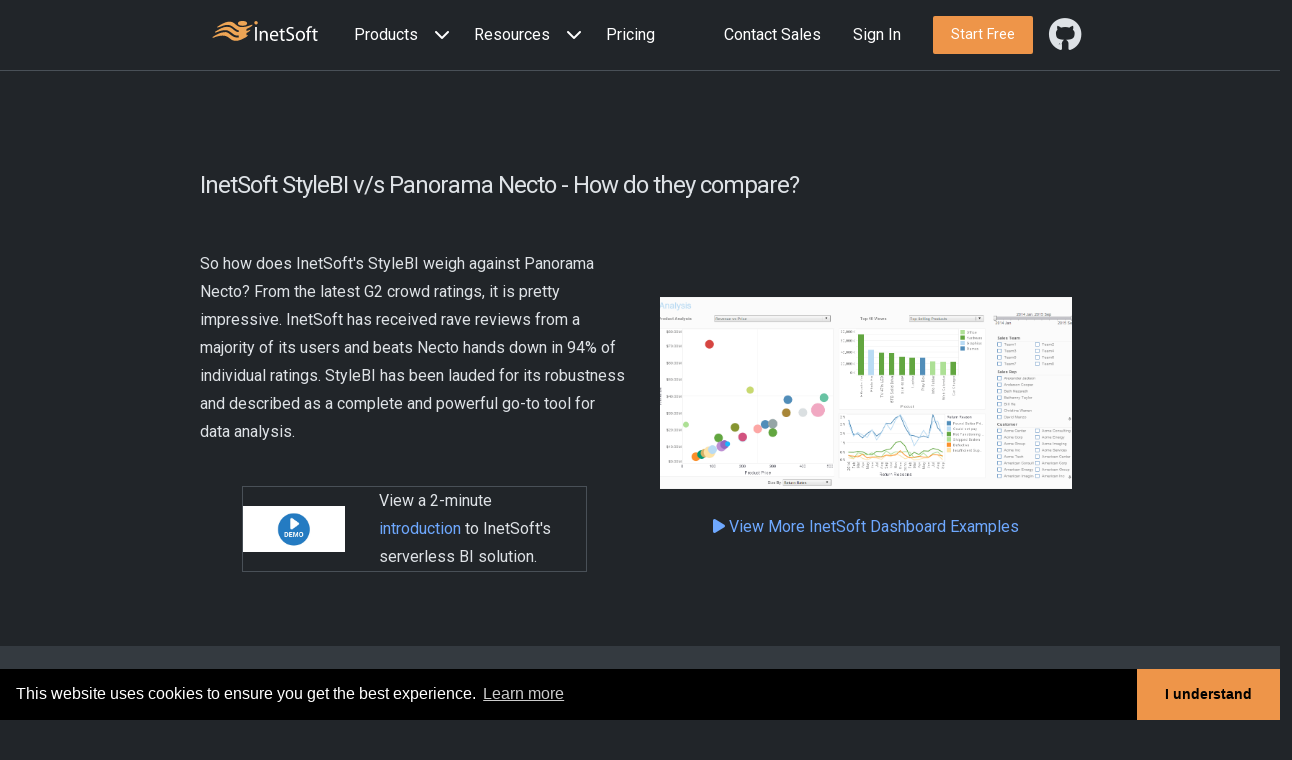

--- FILE ---
content_type: text/html; charset=utf-8
request_url: https://www.inetsoft.com/evaluate/inetsoft_vs_panorama_necto_comparison/
body_size: 28173
content:
<!DOCTYPE html><html lang="en" data-bs-theme="dark"><head><script type="text/javascript" src="/_site/js/gdpr.js"></script><script src="/assets/javascripts/core/jquery/jquery.js"></script><title>InetSoft vs Panorama Necto Comparison</title>


<meta name="description" content="Watch InetSoft's Dashboard Software Tutorials and see how easy it is to use. Download your free trial version to learn if InetSoft is right for you." />

<meta name="robots" content="index, follow" />

<meta name="googlebot" content="index, follow" />
<meta property="og:title" content="InetSoft vs Panorama Necto Comparison| InetSoft">
<meta property="og:description" content="InetSoft provides interactive dashboard software that includes visual analysis, real-time business intelligence reporting, and end user data mashup.">
<meta property="og:site_name" content="InetSoft.com" />
<meta property="twitter:card" content="summary">
<meta property="twitter:title" content="InetSoft vs Panorama Necto Comparison| InetSoft">
<meta property="twitter:description" content="InetSoft provides interactive dashboard software that includes visual analysis, real-time business intelligence reporting, and end user data mashup.">
<meta property="twitter:URL" content="@InetSoftTech">
<link rel="canonical" href="https://www.inetsoft.com/evaluate/inetsoft_vs_panorama_necto_comparison/" />
<meta name="viewport" content="width=device-width, initial-scale=1.0" />
<meta name="author" content="" />
<link rel="shortcut icon" href="/favicon.ico" />
<link rel="apple-touch-icon" href="/images/homepage/apple-touch-icon.png"><script src="https://challenges.cloudflare.com/turnstile/v0/api.js" defer></script><script type="application/ld+json">{"@context":"https://schema.org","@graph":[{"@type":"WebSite","@id":"https://www.inetsoft.com/","url":"https://www.inetsoft.com/","name":"InetSoft","potentialAction":[{"@type":"SearchAction","target":{"@type":"EntryPoint","urlTemplate":"https://www.inetsoft.com/search/results.jsp?q={search_term_string}"},"query-input":"required name=search_term_string"}],"description":"","inLanguage":"en-US"},{"@type":"BreadcrumbList","@id":"https://www.inetsoft.com/evaluate/inetsoft_vs_panorama_necto_comparison","itemListElement":[{"@type":"ListItem","position":1,"name":"HOME","item":"https://www.inetsoft.com/"},{"@type":"ListItem","position":2,"name":"EVALUATE","item":"https://www.inetsoft.com/evaluate/"},{"@type":"ListItem","position":3,"name":"INETSOFT VS PANORAMA NECTO COMPARISON","item":"https://www.inetsoft.com/evaluate/inetsoft_vs_panorama_necto_comparison/"}]}]}</script>
<link rel="preload" href="/assets/stylesheets/flatbook_dark-min-home.css" as="style">
<link rel="preload" href="/_site/css/inetsoft-icons-min.css" as="style">
<link rel="preload" href="/_site/css/tinybox/style.css" as="style">
<link rel="stylesheet" id="color-css" href="/assets/stylesheets/flatbook_dark-min-home.css">
<link rel="stylesheet" id="custom-css" href="/_site/css/custom.css">
<link rel="stylesheet" href="/_site/css/inetsoft-icons-min.css"/>
<link href="/_site/css/tinybox/style.css" rel="stylesheet" type="text/css"/><script defer type="text/javascript" src="/_site/js/tinybox/packed.js"></script></head><body><nav id="navbar" class="navbar navbar-expand-lg border-bottom sticky-top bg-body navbar-scroll-wrapper" data-bs-theme="dark">
<div class="inetsoft-nav-container align-items-baseline">
<a class="navbar-brand" href="/" title="Data Intelligence, Dashboard BI - InetSoft">
<img data-no-retina class="mb-2" alt="InetSoft" width="130px" height="20px" src="/assets/images/InetSoftLogo_white_with_color.svg">
</a>
<button type="button" class="navbar-toggler m-3" data-bs-toggle="collapse" data-bs-target="#onepage-nav">
<span class=navbar-toggler-icon></span>
</button>
<div class="collapse navbar-collapse w-100" id="onepage-nav">
<ul class="navbar-nav me-auto mb-2 mb-lg-0 align-items-center">
<!-- ===== NAVBAR/Products -->
<li class="nav-item dropdown position-static w-100">
<div class="d-flex nav-link justify-content-between align-items-center" id="navbarDropdown" role="button" data-bs-toggle="dropdown">
<div>Products</div>
<div>
<a class="nav-link" href="#" aria-haspopup="true" aria-expanded="false">
<i class="fa fa-dropdown-icon ms-2"></i>
</a>
</div>
</div>
<div class="dropdown-menu w-100 bg-body-secondary justify-content-center navbar-scroll-wrapper2" aria-labelledby="navbarDropdown1" data-bs-popper="none">
<div class="d-flex flex-wrap">
<div class="left-pane p-4" style="flex-grow:1">
<div class="row">
<div class="col-lg-2 pe-2" style="flex-grow:10"></div>
<div class="col-lg-5 pe-2" style="flex-grow:1">
<div class="border-bottom p-2 dropdown-title">PRODUCT</div>
<ul class="navbar-nav flex-column">
<li class="m-1">
<a class="me-3" href="/products/bi-cloud/">
<i class="fa fa-solid fa-cloud" aria-hidden="true"></i>
</a>
<a class="dropdown-nav-name" href="/products/bi-cloud/">StyleBI Cloud</a>
<p class="dropdown-nav-desc">
<a href="/products/bi-cloud/">Online App or dedicated instances</a>
</p>
</li>
<li class="m-1">
<a class="me-3" href="/products/bi-enterprise/">
<i class="fa fa-solid fa-building" aria-hidden="true"></i>
</a>
<a class="dropdown-nav-name" href="/products/bi-enterprise/">StyleBI Enterprise</a>
<p class="dropdown-nav-desc">
<a href="/products/bi-enterprise/">Highly scalable platform, rich enterprise features</a>
</p>
</li>
<li class="m-1">
<a class="me-3" href="/products/bi-open-source/">
<i class="fab fa-github" aria-hidden="true"></i>
</a>
<a class="dropdown-nav-name" href="/products/bi-open-source/">StyleBI Open Source</a>
<p class="dropdown-nav-desc">
<a href="/products/bi-open-source/">InetSoft's core Web App, open sourced</a>
</p>
</li>
</ul>
</div>
<div class="col-lg-5 pe-2" style="flex-grow:1">
<div class="border-bottom p-2 dropdown-title">CAPABILITIES</div>
<ul class="navbar-nav flex-column">
<li class="m-1">
<a class="me-3" href="/products/pipeline/">
<i class="fa fa-solid fa-sitemap" aria-hidden="true"></i>
</a>
<a class="dropdown-nav-name" href="/products/pipeline/">Data Pipelines</a>
<p class="dropdown-nav-desc">
<a href="/products/pipeline/">Modularized, fully visible data transformation</a>
</p>
</li>
<li class="m-1">
<a class="me-3" href="/products/visualization/">
<i class="fa fa-solid fa-bar-chart" aria-hidden="true"></i>
</a>
<a class="dropdown-nav-name" href="/products/visualization/">Visualization</a>
<p class="dropdown-nav-desc">
<a href="/products/visualization/">Analytics and reporting with fine-grained self-service</a>
</p>
</li>
<li class="m-1">
<a class="me-3" href="/products/architecture/">
<i class="fa-solid fa-bolt" aria-hidden="true"></i>
</a>
<a class="dropdown-nav-name" href="/products/architecture/">Architecture</a>
<p class="dropdown-nav-desc">
<a href="/products/architecture/">Cloud native and platform neutral</a>
</p>
</li>
</ul>
</div>
</div>
</div>
<div class="right-pane d-flex flex-column flex-grow-1">
<div class="pt-4 pe-5 ps-5 text-center">
<a href="/evaluate/bi_visualization_gallery/" target="_blank">
<img src="/images/website/steel_trade_report.jpg" style="width:100%">
</a>
</div>
<div class="btn p-3 page-title-0 text-center">
<a href="/evaluate/bi_visualization_gallery/" garget="_blank" class="">Explore Live Visualization Gallery<i class="p-1 fa fa-chevron-right"></i></span></a>
</div>
</div>
</div>
</div>
</li>
<li class="nav-item dropdown position-static w-100">
<div class="d-flex nav-link justify-content-between align-items-center" id="navbarDropdown" role="button" data-bs-toggle="dropdown">
<div>Resources</div>
<div>
<a class="nav-link" href="#" aria-haspopup="true" aria-expanded="false">
<i class="fa fa-dropdown-icon ms-2"></i>
</a>
</div>
</div>
<div class="dropdown-menu w-100 bg-body-secondary justify-content-center navbar-scroll-wrapper2" aria-labelledby="navbarDropdown1" data-bs-popper="none">
<div class="d-flex flex-wrap">
<div class="left-pane p-4" style="flex-grow:1">
<div class="row">
<div class="col-lg-2 pe-2" style="flex-grow:10"></div>
<div class="col-lg-5 pe-2" style="flex-grow:1">
<div class="border-bottom p-2 dropdown-title">LEARN</div>
<ul class="navbar-nav flex-column">
<li class="m-1">
<a class="me-3" href="/documentation/stylebi-opensource">
<i class="fa fa-solid fa-book" aria-hidden="true"></i>
</a>
<a class="dropdown-nav-name" href="/documentation/stylebi-opensource">Documentation</a>
<p class="dropdown-nav-desc">
<a href="/documentation/stylebi-opensource">Documentation for all StyleBI products</a>
</p>
</li>
<li class="m-1">
<a class="me-3" href="/evaluate/bi_software_learning/">
<i class="fa-solid fa-film" aria-hidden="true"></i>
</a>
<a class="dropdown-nav-name" href="/evaluate/bi_software_learning/">Tutorial Videos</a>
<p class="dropdown-nav-desc">
<a href="/evaluate/bi_software_learning/">Official step-by-step video guides</a>
</p>
</li>
<li class="m-1">
<a class="me-3" target="_blank" href="https://github.com/inetsoft-technology/stylebi/wiki">
<i class="fa fa-brands fa-github" aria-hidden="true"></i>
</a>
<a class="dropdown-nav-name" target="_blank" href="https://github.com/inetsoft-technology/stylebi/wiki">Knowledge Base</a>
<p class="dropdown-nav-desc">
<a target="_blank" href="https://github.com/inetsoft-technology/stylebi/wiki">In-depth topics for select subjects</a>
</p>
</li>
</ul>
</div>
<div class="col-lg-5 pe-2" style="flex-grow:1">
<div class="border-bottom p-2 dropdown-title">COMMUNITY</div>
<ul class="navbar-nav flex-column">
<li class="m-1">
<a class="me-3" target="_blank" href="https://github.com/inetsoft-technology/stylebi/discussions">
<i class="fa fa-solid fa-users" aria-hidden="true"></i>
</a>
<a class="dropdown-nav-name" target="_blank" href="https://github.com/inetsoft-technology/stylebi/discussions">Open Source Community</a>
<p class="dropdown-nav-desc">
<a target="_blank" href="https://github.com/inetsoft-technology/stylebi/discussions">Discussion and issue reporting</a>
</p>
</li>
<li class="m-1">
<a class="me-3" href="/resources/rewards/">
<i class="fa fa-solid fa-trophy" aria-hidden="true"></i>
</a>
<a class="dropdown-nav-name" href="/resources/rewards/">Contributor Rewards</a>
<p class="dropdown-nav-desc">
<a href="/resources/rewards/">Giveback members recognition program</a>
</p>
</li>
<li class="m-1">
<a class="me-3" href="/support/support.jsp">
<i class="fa fa-solid fa-tty" aria-hidden="true"></i>
</a>
<a class="dropdown-nav-name" href="/support/support.jsp">Customer Portal</a>
<p class="dropdown-nav-desc">
<a href="/support/support.jsp">Commercial product documentation and support</a>
</p>
</li>
</ul>
</div>
</div>
</div>
<div class="right-pane d-flex flex-column flex-grow-1 pt-lg-55">
<div class="pt-4 ps-5 pe-5 text-center">
<a href="/evaluate/bi_visualization_gallery/" target="_blank">
<img src="/images/website/steel_trade_report.jpg" style="width:100%">
</a>
</div>
<div class="btn p-3 page-title-0 text-center">
<a href="/evaluate/bi_visualization_gallery/" garget="_blank" class="">Explore Live Visualization Gallery<i class="p-1 fa fa-chevron-right"></i></span></a>
</div>
</div>
</div>
</div>
</li>
<li class="nav-item w-100">
<a href="/company/bi_dashboard_pricing" class="nav-link" onClick="trackClickEvent('/evaluate/inetsoft_vs_panorama_necto_comparison/#navmenu/homepage/Pricing');">Pricing</a>
</li>
</ul>
<div class="nav-item nav d-none d-lg-block">
<a class="nav-link" href="/contactus">Contact Sales
</a>
</div>
<div class="nav-item nav d-none d-lg-block">
<a class="nav-link" href="https://app.inetsoft.com/login.html?requestedUrl=https%3A%2F%2Fapp.inetsoft.com%2Fapp%2Fportal%2Ftab%2Freport%3F">Sign In
</a>
</div><div class="m-3 d-none d-lg-block">
<a class="btn btn-warning btn-sm page-title-0" href="/company/bi_dashboard_pricing/" role="button" onClick="trackClickEvent('/evaluate/inetsoft_vs_panorama_necto_comparison/#navmenu/TestDrive');">
<span class="hidden-md">Start Free</span>
</a>
</div><div class="d-flex">
<a target="_blank" href="https://github.com/inetsoft-technology/stylebi" class="nav-link d-inline-flex align-items-center">
<i class="fa fa-brands fa-github fa-2x"></i><span class="d-lg-none m-3">Open source</span>
</a>
</div>
</div>
</div>
</nav><div class="inetsoft-body"> <div><section class="bg-body padding-sm">
  <div class="i-container">
    <div class="row">
      <h1 class="my-5">InetSoft StyleBI v/s Panorama Necto - How do they compare?</h1>
      <div class="col-md-12">
      </div>
    </div>
    <div class="row">
      <div class="col-md-6 d-flex flex-column justify-content-center align-items-center">
        <p>So how does InetSoft's StyleBI weigh against Panorama Necto? From the latest G2 crowd ratings, it
          is pretty impressive. InetSoft has received rave reviews from a majority of its users and beats Necto hands
          down in 94% of individual ratings. StyleBI has been lauded for its robustness and described as a
          complete and powerful go-to tool for data analysis. </p>
        <div class="text-center my-4"> <div class="w-75 m-auto">
  <div class="row align-items-center border">
    <div class="col-md-4 ps-0">
      <a href="/evaluate/demo/bi_software/">
        <img src="/images/website/view_new_bi_demo.png" class="img-fluid" alt="view intro icon" border="0" title="Watch the introduction">
      </a>
    </div>
    <div class="col-md-8 text-start">
      <div class="pad">
        View a 2-minute <a href="/evaluate/demo/bi_software/" title="Check out the introduction">introduction</a> to InetSoft's serverless BI solution.
      </div>
    </div>
  </div>
</div> </div>
      </div>
      <div class="col-md-6 d-flex flex-column justify-content-center align-items-center">
        <img
          src="/images/screenshots/interactive_analysis_dashboard.png"
          alt="Business Analytics Software Example"
          title="Click to enlarge this Business Analytics Dashboard designed with InetSoft's BI product"
          class=" img-fluid  wow zoomIn px-2 py-2"
          style="object-fit:cover;object-position:top"
          onmouseover="this.style.cursor='pointer'"
          onclick="showImg('/images/screenshots/interactive_analysis_dashboard.png',1187,534);return false"
        />
        <div class="text-center py-3"><a
            href="/evaluate/bi_visualization_gallery/"
            title="Explore more business analytics software examples"
          ><span class="fa fa-play"></span> View More
            InetSoft Dashboard Examples</a></div>
      </div>
    </div>
  </div>
</section>
<section class="bg-light padding-sm">
  <div class="i-container">
    <div class="row">
      <div class="col-md-12">
        <h2>A Hassle Free Panorama Necto Alternative</h2>
      </div>
    </div>
    <div class="row">
      <div class="col-md-12 d-flex flex-column justify-content-center align-items-center">
        <p>To begin with, InetSoft has done extremely well in general usage ratings Meeting Requirements, Ease of Use,
          Ease of Setup, Ease of Admin and Ease of doing business with. The general consensus among users is the speed
          with which dashboards and reports can be churned out swiftly.</p>
        <p>Also available are the extensive reference videos that elaborate on various &lsquo;how to&rsquo; topics. A
          mentoring service is also available from InetSoft to kick-start your company's efforts. InetSoft also wins big
          under Quality of support with its very responsive support staff, quick resolution to customer problem issues
          and consistent implementation of reasonable requests.</p>
        <p> InetSoft's Platform offers better mobile user support, Sandbox/Test Environments, and User, Role and Access
          Management. While InetSoft's software is designed in a way which is easy to localize it to other languages,
          Necto does not support multiple languages, which gives InetSoft a lead in the Internationlization rating. </p>
        <p>With a high rating of 8.4 in Customization, InetSoft's extensible and open architecture lends itself to
          superb customization through java and javascript. Presenters and formula tables are powerful concepts for the
          technically advanced user. </p>
      </div>
    </div>
  </div>
</section>
<section class="bg-body padding-sm">
  <div class="i-container">
    <div class="row">
      <div class="col-md-12">
        <h2>Balanced All-Around BI Platform</h2>
      </div>
    </div>
    <div class="row">
      <div class="col-md-12 d-flex flex-column justify-content-center align-items-center">
        <p>InetSoft's Self Service capability ratings have not been matched by Necto either, with high scores on
          Calculated fields, Data Column filtering and Data Discovery, Search and Automodeling. Its superiority also
          shows under Reports and Building Reports � Reports Interface with the capacity to alter reports on the fly,
          Steps to Answer, Graphs and Charts, Score Cards, Dashboards, Data Transformation, Data Modeling and
          Integration API's. The ability to connect to various data sources, its robust data mashup technology, and
          automatic scheduling of reports are but some of its most sought after features. </p>
        <p> Another major category win against Necto is in Data Visualization and Big Data Services under Advanced
          Analytics. InetSoft's data caching technology enables the management of large volumes of data. The tool also
          offers various data displays, tabbed interfaces, sliders, calendars etc.</p>
      </div>
      
    </div>
    <div class="row">
      <div class="col-md-12">
        <p>It has therefore been labeled as a Balanced All-Around BI Platform with an excellent
          features-to-usability-to-pricing ratio by some users. </p>
      </div>
    </div>
  </div>
</section>
<section class="bg-light padding-sm">
  <div class="i-container">
    <div class="row">
      <div class="col-md-12">
        <h2> InetSoft Scored Over Panorama Necto in the Following Areas</h2>
        <p>We list the areas where InetSoft StyleBI scored over Panorama Necto. Please click <a
            target="_blank"
            href="https://www.g2crowd.com/compare/inetsoft-style-intelligence-vs-panorama-necto"
          >here</a> or the G2 logo
          to go over the individual reviews.</p>
      </div>
    </div>
    <div class="row">
      <div class="col-md-3 d-flex flex-column justify-content-center align-items-center">

        <a
          href="https://www.g2crowd.com/compare/inetsoft-style-intelligence-vs-panorama-necto"
          target="_blank"
        ><img
            src="/images/g2_crowd_medal2c.png"
            title=" Inetsoft to Compare to Panorama Necto"
            class=" img-fluid  px-2 py-2"
            style="object-fit:cover;object-position:top" "hidden-xs"
          /></a>
      </div>
      <div class="col-md-9 d-flex flex-column justify-content-center align-items-center">
        <div class="row">
          <div class="col-md-4 d-flex flex-column justify-content-start">
            <p>
            <div class="text-center">
              <u><strong>Platform</strong></u>
            </div>
            </p>
            <ul>
              <li>Sandbox/Test Environments</li>
              <li>Mobile User Support</li>
              <li>Customization</li>
              <li>User, Role, and Access Management</li>
              <li>Internationalization</li>
              <li>Performance and Reliability</li>
              <li>Breadth of Partner Applications</li>
            </ul>
            <p>
            <div class="text-center">
              <u><strong>Self Service</strong></u>
            </div>
            </p>
            <ul>
              <li>Calculated Fields</li>
              <li>Data Column Filtering</li>
              <li>Data Discovery</li>
              <li>Search</li>
              <li>Automodeling</li>
            </ul>
          </div>
          <div class="col-md-4 d-flex flex-column justify-content-start">
            <p>
            <div class="text-center">
              <u><strong>Ratings</strong></u>
            </div>
            </p>
            <ul>
              <li>Meets Requirements</li>
              <li>Ease of Use</li>
              <li>Ease of Setup</li>
              <li>Ease of Admin</li>
              <li>Quality of Support</li>
              <li>Ease of Doing Business With</li>
              <li>Product Direction (% Positive)</li>
            </ul>
            <p>
            <div class="text-center">
              <u><strong>Advanced Analytics</strong></u>
            </div>
            </p>
            <ul>
              <li> Data Visualization</li>
              <li> Big Data Services</li>
            </ul>
          </div>
          <div class="col-md-4 d-flex flex-column justify-content-start">
            <p>
            <div class="text-center">
              <u><strong>Reports</strong></u>
            </div>
            <ul>
              <li>Reports Interface</li>
              <li>Steps to Answer</li>
              <li>Graphs and Charts</li>
              <li>Score Cards</li>
              <li>Dashboards</li>
            </ul>
            <p>
            <div class="text-center">
              <u><strong>Building Reports</strong></u>
            </div>
            </p>
            <ul>
              <li>Data Transformation</li>
              <li>Data Modeling</li>
              <li>WYSIWYG Report Design</li>
              <li>Integration APIs</li>
            </ul>
          </div>
        </div>
      </div>
</section>
<section class="bg-body padding-sm">
  <div class="i-container">
    <div class="row">
      <div class="col-md-12 d-flex flex-column justify-content-center align-items-center">
        <h2>About InetSoft</h2>
        <p>Since 1996 InetSoft has been delivering easy, agile, and robust business intelligence software that makes it
          possible for organizations and solution providers of all sizes to deploy or embed full-featured business
          intelligence solutions. InetSoft solutions have been deployed at over 5,000 organizations worldwide, including
          25% of Fortune 500 companies, spanning all types of industries. InetSoft was ranked among the top 5 BI vendors
          in Gleanster's customer survey report.</p>
      </div>
    </div>
    <div class="row">
      <div class="col-md-12">
        <div class="my-4"><div class="w-75 m-auto my-2">
  <div class="row align-items-center border">
    <div class="col-md-4 ps-0">
      <a href="/evaluate/choosing_inetsoft_business_intelligence_tools/">
        <img src="/images/website/bi-flex.png" alt="top BI" border="0" title="Read why to choose InetSoft's cloud-flexible BI" class="img-fluid">
      </a>
    </div>
    <div class="col-md-8 text-start">
      <div class="pad">
        Read why choosing InetSoft's <a href="/evaluate/choosing_inetsoft_business_intelligence_tools/" title="Read why to choose InetSoft's cloud-flexible BI">cloud-flexible BI</a> provides advantages over other BI options.
      </div>
    </div>
  </div>
</div></div>
      
  <h1>Why Switch from Panorama Necto to InetSoft</h1>

  <h2>1. Broader Data Integration Capabilities</h2>
  <p>InetSoft supports complex data mashups from diverse sources including big data platforms, cloud services, and legacy systems. Panorama Necto focuses more on structured data and social analytics, which may limit flexibility in heterogeneous environments.</p>

  <h2>2. Greater Customization and Embedding</h2>
  <p>InetSoft offers pixel-level dashboard control, custom scripting, and robust embedding options for OEMs and ISVs. Panorama Necto has a more guided interface with fewer developer-level customization features, making InetSoft better suited for tailored deployments.</p>

  <h2>3. Scalability and Performance</h2>
  <p>InetSoft’s in-memory processing and optimized query engine handle large datasets and concurrent users efficiently. Panorama Necto may struggle with performance at scale, especially in high-volume or multi-tenant scenarios.</p>

  <h2>4. Advanced Analytics and Predictive Modeling</h2>
  <p>InetSoft includes built-in support for predictive analytics, machine learning models, and statistical functions. Panorama Necto emphasizes collaborative BI and data storytelling but lacks comparable depth in advanced analytics.</p>

  <h2>5. Deployment Flexibility</h2>
  <p>InetSoft supports cloud, on-premise, hybrid, and embedded deployments. Panorama Necto is primarily cloud-focused, which may not suit organizations with strict data residency or infrastructure requirements.</p>

  <h2>6. User Feedback and Ratings</h2>
  <p>According to recent comparisons, InetSoft outperforms Panorama Necto in ease of use, setup, administration, and overall satisfaction in over 90% of individual ratings. Users consistently praise InetSoft’s agility and robustness for enterprise BI.</p>

  <h2>7. Self-Service and Developer Tools</h2>
  <p>InetSoft balances self-service BI for business users with powerful tools for developers. Panorama Necto leans more toward guided analytics and social collaboration, which may not meet the needs of technical teams.</p>

      </div>
    </div>
  </div>
</section>
</div></div><section class="bg-light p-0" id="contact-us">
<div class="padding-sm wow fadeIn">
<div class="i-container">
<div class="row align-items-center">
<div class="col-sm-12 text-center">
<div class="text-white page-title-0 no-mg pd-t-sm alignTextButton">
<span>We will help you get started</span>
<a class="btn btn-outline-warning btn-sm m-3" type="button" href="/contactus/" onClick="trackClickEvent('/homepage/ContactUs');">
<span>Contact us</span>
</a>
</div>
</div>
</div>
</div>
</div>
</section><hr class="hrdividerbottom" id="hr-1"><div class="i-container pt-4" id="footer-1"> <div class="row footer text-center">
    <h3><a href="/info/" title="Information & Articles">More Resources</a></h3>
</div>
<div class="row footer" style="font-size:small;">
    <div class="col-4 col-lg-2 offset-lg-1 text-center">
        <a href="/company/" title="About Us">About Us</a>
    </div>
    <div class="col-4 col-lg-2 text-center">
        <a href="/contactus/" title="Contact">Contact</a>
    </div>
    <div class="col-4 col-lg-2 text-center">
        <a href="/company/press/" title="News">News</a>
    </div>
    <div class="col-4 col-lg-2 text-center">
        <a href="/company/partners/" title="Partnering">Partnering</a>
    </div>
    <div class="col-4 col-lg-2 text-center">
        <a href="/company/policy.jsp" title="Privacy & Legal">Privacy & Legal</a>
    </div>
</div></div><div class="row pt-3" id="copyright-1"><div class="col-xs-12 col-sm-12 col-md-12 col-lg-12"><div class="text-center"><span class="d-md-none"><p style="font-size:12px"><strong>Copyright &copy;2026,InetSoft Technology Corp. </strong></p></span><span class="d-none d-md-block"><p><strong>Copyright &copy; 2026, InetSoft Technology Corp. </strong>&nbsp;&nbsp;&nbsp;&nbsp;&nbsp; <a href="https://www.facebook.com/inetsofttechnology"><i class="fab fa-facebook-f"></i></a><a href="https://twitter.com/InetSoftTech"><i class="fab fa-x-twitter m-2"></i></a><a href="https://www.linkedin.com/company/inetsoft"><i class="fab fa-linkedin-in"></i></a></p></span></div></div></div><script defer src="/_site/js/tracking.js"></script>
<script src="https://cdn.jsdelivr.net/npm/bootstrap@5.3.3/dist/js/bootstrap.bundle.min.js" integrity="sha384-YvpcrYf0tY3lHB60NNkmXc5s9fDVZLESaAA55NDzOxhy9GkcIdslK1eN7N6jIeHz" crossorigin="anonymous"></script>
<script defer src="/assets/javascripts/plugins/waypoints.min.js"></script>
<script defer src="/assets/javascripts/plugins/counterup.min.js"></script>
<script defer src="/assets/javascripts/plugins/tinyscroll.min.js"></script>
<script defer src="/assets/javascripts/plugins/wow.min.js"></script>
<script defer src="/assets/javascripts/plugins/countdown.min.js"></script>
<script defer src="/assets/javascripts/plugins/validator.min.js"></script>
<script defer src="/assets/javascripts/flatbook.js"></script>
<script defer src="/_site/js/customElements.js"></script>
<script defer src="https://accounts.google.com/gsi/client" async></script></body></html>

--- FILE ---
content_type: text/css; charset=utf-8
request_url: https://www.inetsoft.com/_site/css/tinybox/style.css
body_size: 236
content:
#tinybox {position:absolute; display:none; padding:10px; background:#fff url(/_site/css/tinybox/images/preload.gif) no-repeat 50% 50%; border:10px solid #e3e3e3; z-index:2000}
#tinymask {position:absolute; display:none; top:0; left:0; height:100%; width:100%; background:#000; z-index:1500}
#tinycontent {background:#fff; height:100%}
